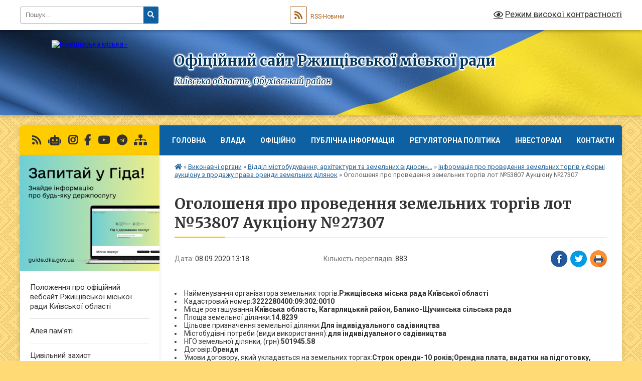

--- FILE ---
content_type: text/html; charset=UTF-8
request_url: https://rzhyshivska-gromada.gov.ua/news/1599560552/
body_size: 18190
content:
<!DOCTYPE html>
<html lang="uk">
<head>
	<!--[if IE]><meta http-equiv="X-UA-Compatible" content="IE=edge"><![endif]-->
	<meta charset="utf-8">
	<meta name="viewport" content="width=device-width, initial-scale=1">
	<!--[if IE]><script>
		document.createElement('header');
		document.createElement('nav');
		document.createElement('main');
		document.createElement('section');
		document.createElement('article');
		document.createElement('aside');
		document.createElement('footer');
		document.createElement('figure');
		document.createElement('figcaption');
	</script><![endif]-->
	<title>Оголошеня про проведення земельних торгів лот №53807 Аукціону №27307 | Офіційний сайт Ржищівської міської ради</title>
	<meta name="description" content="Найменування організатора земельних торгів:Ржищівська міська рада Київської області. 	Кадастровий номер:3222280400:09:302:0010. 	Місце розташування:Київська область, Кагарлицький район, Балико-Щучинська сільська рада. 	Площа земельної ділян">
	<meta name="keywords" content="Оголошеня, про, проведення, земельних, торгів, лот, №53807, Аукціону, №27307, |, Офіційний, сайт, Ржищівської, міської, ради">

	
		<meta property="og:image" content="https://rada.info/upload/users_files/04358218/0c9474b7de75b8625e0680ea97083fdb.png">
	<meta property="og:image:width" content="1843">
	<meta property="og:image:height" content="839">
			<meta property="og:title" content="Оголошеня про проведення земельних торгів лот №53807 Аукціону №27307">
			<meta property="og:description" content="Найменування організатора земельних торгів:Ржищівська міська рада Київської області
	Кадастровий номер:3222280400:09:302:0010
	Місце розташування:Київська область, Кагарлицький район, Балико-Щучинська сільська рада
	Площа земельної ділянки:14.8239



	Цільове призначення земельної ділянки:Для індивідуального садівництва
	Містобудівні потреби (види використання):для індивідуального садівництва
	НГО земельної ділянки, (грн):501945.58
	Договір:Оренди
	Умови договору, який укладається на земельних торгах:Строк оренди-10 років;Орендна плата, видатки на підготовку, організацію, проведення торгів сплачуються переможцем не пізніше трьох банківських днів з дня укладення договору оренди.Переможець лоту відшкодовує 12500 грн. та винагороду(ст.135 ЗКУ)
	Стартовий розмір річної плати за користування земельною ділянкою (грн):50194.56
	Містобудівні умови земельної ділянки:згідно проекту землеустрою
	Час проведення земельних торгів:09.09.2020 12:00
	Місце проведення земельних торгів:Київська область, Кагарлицький район, ;
	09230,Київська область, м. Ржищів, вул. Соборна, 22 (зал засідань міської ради)
	Обмеження забудови земельної ділянки:згідно проекту землеустрою
	Розмір реєстраційного внеску:1050.00
	Розмір гарантійного внеску:15058.37
	Порядок сплати внесків:одноразовий платіж


Подробиці за посиланням:&amp;nbsp;http://torgy.land.gov.ua/auction/lot-card/53807">
			<meta property="og:type" content="article">
	<meta property="og:url" content="https://rzhyshivska-gromada.gov.ua/news/1599560552/">
		
		<link rel="apple-touch-icon" sizes="57x57" href="https://gromada.org.ua/apple-icon-57x57.png">
	<link rel="apple-touch-icon" sizes="60x60" href="https://gromada.org.ua/apple-icon-60x60.png">
	<link rel="apple-touch-icon" sizes="72x72" href="https://gromada.org.ua/apple-icon-72x72.png">
	<link rel="apple-touch-icon" sizes="76x76" href="https://gromada.org.ua/apple-icon-76x76.png">
	<link rel="apple-touch-icon" sizes="114x114" href="https://gromada.org.ua/apple-icon-114x114.png">
	<link rel="apple-touch-icon" sizes="120x120" href="https://gromada.org.ua/apple-icon-120x120.png">
	<link rel="apple-touch-icon" sizes="144x144" href="https://gromada.org.ua/apple-icon-144x144.png">
	<link rel="apple-touch-icon" sizes="152x152" href="https://gromada.org.ua/apple-icon-152x152.png">
	<link rel="apple-touch-icon" sizes="180x180" href="https://gromada.org.ua/apple-icon-180x180.png">
	<link rel="icon" type="image/png" sizes="192x192"  href="https://gromada.org.ua/android-icon-192x192.png">
	<link rel="icon" type="image/png" sizes="32x32" href="https://gromada.org.ua/favicon-32x32.png">
	<link rel="icon" type="image/png" sizes="96x96" href="https://gromada.org.ua/favicon-96x96.png">
	<link rel="icon" type="image/png" sizes="16x16" href="https://gromada.org.ua/favicon-16x16.png">
	<link rel="manifest" href="https://gromada.org.ua/manifest.json">
	<meta name="msapplication-TileColor" content="#ffffff">
	<meta name="msapplication-TileImage" content="https://gromada.org.ua/ms-icon-144x144.png">
	<meta name="theme-color" content="#ffffff">
	
	
		<meta name="robots" content="">
	
	<link rel="preconnect" href="https://fonts.googleapis.com">
	<link rel="preconnect" href="https://fonts.gstatic.com" crossorigin>
	<link href="https://fonts.googleapis.com/css?family=Merriweather:400i,700|Roboto:400,400i,700,700i&amp;subset=cyrillic-ext" rel="stylesheet">

    <link rel="preload" href="https://cdnjs.cloudflare.com/ajax/libs/font-awesome/5.9.0/css/all.min.css" as="style">
	<link rel="stylesheet" href="https://cdnjs.cloudflare.com/ajax/libs/font-awesome/5.9.0/css/all.min.css" integrity="sha512-q3eWabyZPc1XTCmF+8/LuE1ozpg5xxn7iO89yfSOd5/oKvyqLngoNGsx8jq92Y8eXJ/IRxQbEC+FGSYxtk2oiw==" crossorigin="anonymous" referrerpolicy="no-referrer" />
	
	
    <link rel="preload" href="//gromada.org.ua/themes/ukraine/css/styles_vip.css?v=3.37" as="style">
	<link rel="stylesheet" href="//gromada.org.ua/themes/ukraine/css/styles_vip.css?v=3.37">
	
	<link rel="stylesheet" href="//gromada.org.ua/themes/ukraine/css/61869/theme_vip.css?v=1765104464">
	
		<!--[if lt IE 9]>
	<script src="https://oss.maxcdn.com/html5shiv/3.7.2/html5shiv.min.js"></script>
	<script src="https://oss.maxcdn.com/respond/1.4.2/respond.min.js"></script>
	<![endif]-->
	<!--[if gte IE 9]>
	<style type="text/css">
		.gradient { filter: none; }
	</style>
	<![endif]-->

</head>
<body class="">

	<a href="#top_menu" class="skip-link link" aria-label="Перейти до головного меню (Alt+1)" accesskey="1">Перейти до головного меню (Alt+1)</a>
	<a href="#left_menu" class="skip-link link" aria-label="Перейти до бічного меню (Alt+2)" accesskey="2">Перейти до бічного меню (Alt+2)</a>
    <a href="#main_content" class="skip-link link" aria-label="Перейти до головного вмісту (Alt+3)" accesskey="3">Перейти до текстового вмісту (Alt+3)</a>

	

		<div id="all_screen">

						<section class="search_menu">
				<div class="wrap">
					<div class="row">
						<div class="grid-25 fl">
							<form action="https://rzhyshivska-gromada.gov.ua/search/" class="search">
								<input type="text" name="q" value="" placeholder="Пошук..." aria-label="Введіть пошукову фразу" required>
								<button type="submit" name="search" value="y" aria-label="Натисніть, щоб здійснити пошук"><i class="fa fa-search"></i></button>
							</form>
							<a id="alt_version_eye" href="#" title="Режим високої контрастності" onclick="return set_special('7b51c8a5fba4b9c1913fa9c2dda09d9b201cbd36');"><i class="far fa-eye"></i></a>
						</div>
						<div class="grid-75">
							<div class="row">
								<div class="grid-25" style="padding-top: 13px;">
									<div id="google_translate_element"></div>
								</div>
								<div class="grid-25" style="padding-top: 13px;">
									<a href="https://gromada.org.ua/rss/61869/" class="rss" title="RSS-стрічка"><span><i class="fa fa-rss"></i></span> RSS-Новини</a>
								</div>
								<div class="grid-50 alt_version_block">

									<div class="alt_version">
										<a href="#" class="set_special_version" onclick="return set_special('7b51c8a5fba4b9c1913fa9c2dda09d9b201cbd36');"><i class="far fa-eye"></i> Режим високої контрастності</a>
									</div>

								</div>
								<div class="clearfix"></div>
							</div>
						</div>
						<div class="clearfix"></div>
					</div>
				</div>
			</section>
			
			<header>
				<div class="wrap">
					<div class="row">

						<div class="grid-25 logo fl">
							<a href="https://rzhyshivska-gromada.gov.ua/" id="logo">
								<img src="https://rada.info/upload/users_files/04358218/gerb/rzhyshchiv140-140_1.png" alt="Ржищівська міська - ">
							</a>
						</div>
						<div class="grid-75 title fr">
							<div class="slogan_1">Офіційний сайт Ржищівської міської ради</div>
							<div class="slogan_2">Київська область, Обухівський район</div>
						</div>
						<div class="clearfix"></div>

					</div>
					
										
				</div>
			</header>

			<div class="wrap">
				<section class="middle_block">

					<div class="row">
						<div class="grid-75 fr">
							<nav class="main_menu" id="top_menu">
								<ul>
																		<li class="">
										<a href="https://rzhyshivska-gromada.gov.ua/main/">Головна</a>
																													</li>
																		<li class=" has-sub">
										<a href="javascript:;">Влада</a>
																				<button onclick="return show_next_level(this);" aria-label="Показати підменю"></button>
																														<ul>
																						<li>
												<a href="https://rzhyshivska-gromada.gov.ua/structure/">Картка громади</a>
																																			</li>
																						<li class="has-sub">
												<a href="https://rzhyshivska-gromada.gov.ua/miskij-golova-11-06-21-30-09-2019/">Міський голова...</a>
																								<button onclick="return show_next_level(this);" aria-label="Показати підменю"></button>
																																				<ul>
																										<li>
														<a href="https://rzhyshivska-gromada.gov.ua/rozporyadzhennya-miskogo-golovi-14-46-38-24-05-2021/">Розпорядження міського голови</a>
													</li>
																										<li>
														<a href="https://rzhyshivska-gromada.gov.ua/zviti-miskogo-golovi-14-18-34-31-08-2022/">Звіти міського голови</a>
													</li>
																																						</ul>
																							</li>
																						<li class="has-sub">
												<a href="https://rzhyshivska-gromada.gov.ua/deputatskij-korpus-11-52-39-05-06-2019/">Депутатський корпус VIIІ скликання...</a>
																								<button onclick="return show_next_level(this);" aria-label="Показати підменю"></button>
																																				<ul>
																										<li>
														<a href="https://rzhyshivska-gromada.gov.ua/viborchi-okrugi-13-17-55-05-06-2019/">Виборчі округи</a>
													</li>
																										<li>
														<a href="https://rzhyshivska-gromada.gov.ua/reglament-rzhischivskoi-miskoi-radi-13-22-59-05-06-2019/">Регламент Ржищівської міської ради</a>
													</li>
																										<li>
														<a href="https://rzhyshivska-gromada.gov.ua/postijni-komisii-13-28-56-05-06-2019/">Постійні комісії</a>
													</li>
																										<li>
														<a href="https://rzhyshivska-gromada.gov.ua/grafik-provedennya-sesij-14-58-30-05-06-2019/">Графік проведення сесій</a>
													</li>
																										<li>
														<a href="https://rzhyshivska-gromada.gov.ua/zviti-deputativ-10-26-46-01-02-2022/">Звіти депутатів</a>
													</li>
																																						</ul>
																							</li>
																						<li class="has-sub">
												<a href="https://rzhyshivska-gromada.gov.ua/vikonavchij-komitet-13-48-43-05-06-2019/">Виконавчий комітет ...</a>
																								<button onclick="return show_next_level(this);" aria-label="Показати підменю"></button>
																																				<ul>
																										<li>
														<a href="https://rzhyshivska-gromada.gov.ua/grafik-provedennya-chergovih-zasidan-14-53-34-05-06-2019/">Графік проведення чергових засідань</a>
													</li>
																										<li>
														<a href="https://rzhyshivska-gromada.gov.ua/plan-roboti-vikonavchogo-komitetu-14-31-09-02-02-2021/">План роботи виконавчого комітету</a>
													</li>
																										<li>
														<a href="https://rzhyshivska-gromada.gov.ua/reglament-roboti-vikonavchogo-komitetu-ta-vikonavchih-organiv-rzhischivskoi-miskoi-radi-kiivskoi-oblasti-19-18-26-24-12-2020/">Регламент роботи виконавчого комітету та виконавчих органів Ржищівської міської ради Київської області</a>
													</li>
																										<li>
														<a href="https://rzhyshivska-gromada.gov.ua/zasidannya-vikonavchogo-komitetu-2025-rik-09-43-18-14-01-2025/">Засідання виконавчого комітету 2025 рік</a>
													</li>
																										<li>
														<a href="https://rzhyshivska-gromada.gov.ua/zasidannya-vikonavchogo-komitetu-2024-rik-15-32-34-16-01-2024/">Засідання виконавчого комітету 2024 рік</a>
													</li>
																										<li>
														<a href="https://rzhyshivska-gromada.gov.ua/zasidannya-vikonavchogo-komitetu-2023-rik-15-09-11-04-01-2023/">Засідання виконавчого комітету 2023 рік</a>
													</li>
																										<li>
														<a href="https://rzhyshivska-gromada.gov.ua/zasidannya-vikonavchogo-komitetu-2022-rik-11-55-56-06-01-2022/">Засідання виконавчого комітету 2022 рік</a>
													</li>
																										<li>
														<a href="https://rzhyshivska-gromada.gov.ua/zasidannya-vikonavchogo-komitetu-09-59-45-07-05-2021/">Засідання виконавчого комітету 2021 рік</a>
													</li>
																																						</ul>
																							</li>
																																</ul>
																			</li>
																		<li class=" has-sub">
										<a href="javascript:;">Офіційно</a>
																				<button onclick="return show_next_level(this);" aria-label="Показати підменю"></button>
																														<ul>
																						<li>
												<a href="https://rzhyshivska-gromada.gov.ua/sesii-rzhischivskoi-miskoi-radi-17-56-10-18-10-2019/">Сесії</a>
																																			</li>
																																</ul>
																			</li>
																		<li class=" has-sub">
										<a href="javascript:;">Публічна інформація</a>
																				<button onclick="return show_next_level(this);" aria-label="Показати підменю"></button>
																														<ul>
																						<li class="has-sub">
												<a href="https://rzhyshivska-gromada.gov.ua/perelik-informacii-yaka-pidlyagae-obovyazkovomu-opriljudnennju-11-36-02-30-09-2019/">Перелік інформації, яка підлягає обов'язковому оприлюдненню...</a>
																								<button onclick="return show_next_level(this);" aria-label="Показати підменю"></button>
																																				<ul>
																										<li>
														<a href="https://rzhyshivska-gromada.gov.ua/pasporti-bjudzhetnih-program-14-39-51-28-11-2019/">Паспорти бюджетних програм</a>
													</li>
																										<li>
														<a href="https://rzhyshivska-gromada.gov.ua/bjudzhetni-zapiti-08-50-55-11-01-2022/">Бюджетні запити</a>
													</li>
																										<li>
														<a href="https://rzhyshivska-gromada.gov.ua/zvitnist-11-52-52-05-02-2025/">Звітність</a>
													</li>
																										<li>
														<a href="https://rzhyshivska-gromada.gov.ua/insha-informaciya-11-54-05-05-02-2025/">Інша інформація</a>
													</li>
																										<li>
														<a href="https://rzhyshivska-gromada.gov.ua/obekti-komunalnoi-vlasnosti-10-43-47-27-02-2025/">Об'єкти комунальної власності</a>
													</li>
																																						</ul>
																							</li>
																						<li>
												<a href="https://rzhyshivska-gromada.gov.ua/normativnopravovi-akti-11-36-23-30-09-2019/">Нормативно-правові акти</a>
																																			</li>
																						<li>
												<a href="https://rzhyshivska-gromada.gov.ua/statut-rzhischivskoi-miskoi-ob’ednanoi-teritorialnoi-gromadi-15-43-12-01-07-2020/">Статут Ржищівської міської об’єднаної територіальної громади</a>
																																			</li>
																																</ul>
																			</li>
																		<li class=" has-sub">
										<a href="javascript:;">Регуляторна політика</a>
																				<button onclick="return show_next_level(this);" aria-label="Показати підменю"></button>
																														<ul>
																						<li>
												<a href="https://rzhyshivska-gromada.gov.ua/plani-regulyatornih-aktiv-11-31-31-22-10-2019/">Плани регуляторних актів</a>
																																			</li>
																						<li>
												<a href="https://rzhyshivska-gromada.gov.ua/proekti-regulyatornih-aktiv-11-31-48-22-10-2019/">Проекти регуляторних актів</a>
																																			</li>
																						<li>
												<a href="https://rzhyshivska-gromada.gov.ua/vidstezhennya-rezultativnosti-regulyatornih-aktiv-11-32-33-22-10-2019/">Відстеження результативності регуляторних актів</a>
																																			</li>
																						<li class="has-sub">
												<a href="javascript:;">Відомості та інформація про здійснення регуляторної діяльності...</a>
																								<button onclick="return show_next_level(this);" aria-label="Показати підменю"></button>
																																				<ul>
																										<li>
														<a href="https://rzhyshivska-gromada.gov.ua/normativnopravova-baza-09-04-05-07-11-2019/">Нормативно-правова база...</a>
													</li>
																																						</ul>
																							</li>
																						<li>
												<a href="https://rzhyshivska-gromada.gov.ua/dijuchi-regulyatorni-akti-09-53-49-11-11-2021/">Діючі регуляторні акти</a>
																																			</li>
																																</ul>
																			</li>
																		<li class=" has-sub">
										<a href="https://rzhyshivska-gromada.gov.ua/investoram-16-04-29-09-01-2020/">Інвесторам</a>
																				<button onclick="return show_next_level(this);" aria-label="Показати підменю"></button>
																														<ul>
																						<li>
												<a href="https://rzhyshivska-gromada.gov.ua/prostorovij-analiz-rzhischivskoi-miskoi-ob’ednanoi-teritorialnoi-gromadi-20-17-16-10-11-2020/">Просторовий аналіз Ржищівської міської об'єднаної територіальної громади</a>
																																			</li>
																						<li>
												<a href="https://rzhyshivska-gromada.gov.ua/v-14-47-02-21-06-2022/">Стратегія розвитку Ржищівської об’єднаної територіальної громади до 2030 року</a>
																																			</li>
																																</ul>
																			</li>
																		<li class=" has-sub">
										<a href="https://rzhyshivska-gromada.gov.ua/feedback/">Контакти</a>
																				<button onclick="return show_next_level(this);" aria-label="Показати підменю"></button>
																														<ul>
																						<li class="has-sub">
												<a href="https://rzhyshivska-gromada.gov.ua/telefonnij-dovidnik-mista-11-37-50-30-09-2019/">Довідники...</a>
																								<button onclick="return show_next_level(this);" aria-label="Показати підменю"></button>
																																				<ul>
																										<li>
														<a href="https://rzhyshivska-gromada.gov.ua/komunalni-pidpriemstva-15-08-03-28-11-2019/">Комунальні підприємства</a>
													</li>
																																						</ul>
																							</li>
																																</ul>
																			</li>
																										</ul>

								<button class="menu-button" id="open-button"><i class="fas fa-bars"></i> Меню сайту</button>

							</nav>
							
							<div class="clearfix"></div>

														<section class="bread_crumbs">
								<div xmlns:v="http://rdf.data-vocabulary.org/#"><a href="https://rzhyshivska-gromada.gov.ua/" title="Головна сторінка"><i class="fas fa-home"></i></a> &raquo; <a href="https://rzhyshivska-gromada.gov.ua/struktura-vikonavchih-organiv-11-07-23-30-09-2019/">Виконавчі органи</a> &raquo; <a href="https://rzhyshivska-gromada.gov.ua/viddil-mistobuduvannya-arhitekturi-ta-zemelnih-vidnosin-14-46-55-15-10-2019/">Відділ містобудування, архітектури та земельних відносин...</a> &raquo; <a href="https://rzhyshivska-gromada.gov.ua/informaciya-pro-provedennya-zemelnih-torgiv-u-formi-aukcionu-z-prodazhu-prava-orendi-zemelnih-dilyanok-16-14-15-03-06-2020/" aria-current="page">Інформація про проведення земельних торгів у формі аукціону  з продажу права оренди земельних ділянок</a>  &raquo; <span>Оголошеня про проведення земельних торгів лот №53807 Аукціону №27307</span></div>
							</section>
							
							<main id="main_content">

																											<h1>Оголошеня про проведення земельних торгів лот №53807 Аукціону №27307</h1>


<div class="row">
	<div class="grid-30 one_news_date">
		Дата: <span>08.09.2020 13:18</span>
	</div>
	<div class="grid-30 one_news_count">
		Кількість переглядів: <span>883</span>
	</div>
		<div class="grid-30 one_news_socials">
		<button class="social_share" data-type="fb" aria-label="Поширити у Фейсбук"><img src="//gromada.org.ua/themes/ukraine/img/share/fb.png" alt="Іконка Facebook"></button>
		<button class="social_share" data-type="tw" aria-label="Поширити в Tweitter"><img src="//gromada.org.ua/themes/ukraine/img/share/tw.png" alt="Іконка Twitter"></button>
		<button class="print_btn" onclick="window.print();" aria-label="Надрукувати статтю"><img src="//gromada.org.ua/themes/ukraine/img/share/print.png" alt="Значок принтера"></button>
	</div>
		<div class="clearfix"></div>
</div>

<hr>

<li><label>Найменування організатора земельних торгів:</label><strong>Ржищівська міська рада Київської області</strong></li>
	<li><label>Кадастровий номер:</label><strong>3222280400:09:302:0010</strong></li>
	<li><label>Місце розташування:</label><strong>Київська область, Кагарлицький район, Балико-Щучинська сільська рада</strong></li>
	<li><label>Площа земельної ділянки:</label><strong>14.8239</strong></li>



	<li><label>Цільове призначення земельної ділянки:</label><strong>Для індивідуального садівництва</strong></li>
	<li><label>Містобудівні потреби (види використання):</label><strong>для індивідуального садівництва</strong></li>
	<li><label>НГО земельної ділянки, (грн):</label><strong>501945.58</strong></li>
	<li><label>Договір:</label><strong>Оренди</strong></li>
	<li><label>Умови договору, який укладається на земельних торгах:</label><strong>Строк оренди-10 років;Орендна плата, видатки на підготовку, організацію, проведення торгів сплачуються переможцем не пізніше трьох банківських днів з дня укладення договору оренди.Переможець лоту відшкодовує 12500 грн. та винагороду(ст.135 ЗКУ</strong>)</li>
	<li><label>Стартовий розмір річної плати за користування земельною ділянкою (грн):</label><strong>50194.56</strong></li>
	<li><label>Містобудівні умови земельної ділянки:</label><strong>згідно проекту землеустрою</strong></li>
	<li><label>Час проведення земельних торгів:</label><strong>09.09.2020 12:00</strong></li>
	<li><label>Місце проведення земельних торгів:</label><strong>Київська область, Кагарлицький район, ;<br />
	09230,Київська область, м. Ржищів, вул. Соборна, 22 (зал засідань міської ради)</strong></li>
	<li><label>Обмеження забудови земельної ділянки:</label><strong>згідно проекту землеустрою</strong></li>
	<li><label>Розмір реєстраційного внеску:</label><strong>1050.00</strong></li>
	<li><label>Розмір гарантійного внеску:</label><strong>15058.37</strong></li>
	<li><label>Порядок сплати внесків:</label><strong>одноразовий платіж</strong></li>


<p>Подробиці за посиланням:&nbsp;<a data-saferedirecturl="https://www.google.com/url?q=http://torgy.land.gov.ua/auction/lot-card/53807&amp;source=gmail&amp;ust=1599642356428000&amp;usg=AFQjCNERKiCrrzE29H6mlXIILEIR1QcChQ" href="http://torgy.land.gov.ua/auction/lot-card/53807" target="_blank">http://torgy.land.gov.ua/<wbr />auction/lot-card/53807</a></p>

<p><a href="http://torgy.land.gov.ua/auction/lot-card/53807"><img alt="Фото без опису"  alt="" src="https://rada.info/upload/users_files/04358218/0c9474b7de75b8625e0680ea97083fdb.png" style="width: 800px; height: 364px;" /></a></p>
<div class="clearfix"></div>

<hr>



<p><a href="https://rzhyshivska-gromada.gov.ua/informaciya-pro-provedennya-zemelnih-torgiv-u-formi-aukcionu-z-prodazhu-prava-orendi-zemelnih-dilyanok-16-14-15-03-06-2020/" class="btn btn-grey">&laquo; повернутися</a></p>																	
							</main>
						</div>
						<div class="grid-25 fl">

							<div class="project_name">
								<a href="https://gromada.org.ua/rss/61869/" rel="nofollow" target="_blank" title="RSS-стрічка новин сайту"><i class="fas fa-rss"></i></a>
																<a href="https://rzhyshivska-gromada.gov.ua/feedback/#chat_bot" title="Наша громада в смартфоні"><i class="fas fa-robot"></i></a>
																								<a href="https://www.instagram.com/rzhyschiv_podiyi_anonsy" rel="nofollow" target="_blank" title="Ми в Instagram"><i class="fab fa-instagram"></i></a>								<a href="https://www.facebook.com/%D0%A0%D0%B6%D0%B8%D1%89%D1%96%D0%B2%D1%81%D1%8C%D0%BA%D0%B8%D0%B9-%D0%BC%D1%96%D1%81%D1%8C%D0%BA%D0%B2%D0%B8%D0%BA%D0%BE%D0%BD%D0%BA%D0%BE%D0%BC-904324303036308/" rel="nofollow" target="_blank" title="Приєднуйтесь до нас у Facebook"><i class="fab fa-facebook-f"></i></a>								<a href="https://www.youtube.com/channel/UCsO8irpyrG302Dn7MRRDRDQ" rel="nofollow" target="_blank" title="Наш Youtube-канал"><i class="fab fa-youtube"></i></a>								<a href="https://t.me/kristina_chornenkaya" rel="nofollow" target="_blank"><i class="fab fa-telegram"></i></a>								<a href="https://rzhyshivska-gromada.gov.ua/sitemap/" title="Мапа сайту"><i class="fas fa-sitemap"></i></a>
							</div>
														<aside class="left_sidebar">
							
																<div class="diia_guide">
									<a href="https://guide.diia.gov.ua/" rel="nofollow" target="_blank" title="Посилання на Гіда з державних послуг"><img src="https://gromada.org.ua/upload/diia_guide.jpg" alt="Гід державних послуг"></a>
								</div>
								
																<nav class="sidebar_menu" id="left_menu">
									<ul>
																				<li class="">
											<a href="https://rzhyshivska-gromada.gov.ua/polozhennya-pro-oficijnij-vebsajt-rzhischivskoi-miskoi-radi-kiivskoi-oblasti-13-26-21-07-07-2025/">Положення про офіційний вебсайт Ржищівської міської ради Київської області</a>
																																</li>
																				<li class="">
											<a href="https://rzhyshivska-gromada.gov.ua/aleya-pamyati-18-33-38-23-04-2024/">Алея пам'яті</a>
																																</li>
																				<li class="">
											<a href="https://rzhyshivska-gromada.gov.ua/civilnij-zahist-14-15-08-30-11-2022/">Цивільний захист</a>
																																</li>
																				<li class="">
											<a href="https://rzhyshivska-gromada.gov.ua/telefoni-ekstrenih-sluzhb-dlya-zhiteliv-rzhischivskoi-mtg-14-41-34-26-11-2021/">Телефони екстрених служб для жителів Ржищівської МТГ</a>
																																</li>
																				<li class="">
											<a href="https://rzhyshivska-gromada.gov.ua/informaciya-pro-miscya-dlya-ukrittya-naselennya-rzhischivskoi-gromadi-vid-nadzvichajnih-situacij-tehnogennogo-prirodnogo-ta-voenogo-harakter-14-59-57-08-06-2023/">Інформація про місця для укриття населення Ржищівської МТГ від надзвичайних ситуацій техногенного, природного та воєнного характеру</a>
																																</li>
																				<li class=" has-sub">
											<a href="https://rzhyshivska-gromada.gov.ua/antikorupcijna-politika-09-44-39-21-02-2025/">Антикорупційна політика</a>
																						<button onclick="return show_next_level(this);" aria-label="Показати підменю"></button>
																																	<i class="fa fa-chevron-right"></i>
											<ul>
																								<li class="">
													<a href="https://rzhyshivska-gromada.gov.ua/konflikt-interesiv-09-49-12-21-02-2025/">Конфлікт інтересів</a>
																																						</li>
																								<li class="">
													<a href="https://rzhyshivska-gromada.gov.ua/povidomiti-pro-korupciju-09-56-06-21-02-2025/">Повідомити про корупцію</a>
																																						</li>
																								<li class="">
													<a href="https://rzhyshivska-gromada.gov.ua/deklaruvannya-09-57-12-21-02-2025/">Декларування</a>
																																						</li>
																								<li class=" has-sub">
													<a href="https://rzhyshivska-gromada.gov.ua/zapobigannya-i-protidiya-korupcii-10-00-34-21-02-2025/">Запобігання і протидія корупції</a>
																										<button onclick="return show_next_level(this);" aria-label="Показати підменю"></button>
																																							<i class="fa fa-chevron-right"></i>
													<ul>
																												<li><a href="https://rzhyshivska-gromada.gov.ua/plan-zahodiv-schodo-zapobigannya-ta-viyavlennya-korupcii-10-12-08-21-02-2025/">План заходів щодо запобігання та виявлення корупції</a></li>
																																									</ul>
																									</li>
																								<li class="">
													<a href="https://rzhyshivska-gromada.gov.ua/aktualna-informaciya-14-53-22-25-02-2025/">Актуальна інформація</a>
																																						</li>
																																			</ul>
																					</li>
																				<li class=" has-sub">
											<a href="https://rzhyshivska-gromada.gov.ua/bezbarernist-14-42-38-21-02-2025/">Безбар'єрність</a>
																						<button onclick="return show_next_level(this);" aria-label="Показати підменю"></button>
																																	<i class="fa fa-chevron-right"></i>
											<ul>
																								<li class="">
													<a href="https://rzhyshivska-gromada.gov.ua/protokoli-zasidannya-radi-bezbarernosti-pri-vikonavchomu-komiteti-rzhischivskoi-miskoi-radi-08-57-22-22-07-2025/">Протоколи засідання Ради безбар'єрності при виконавчому комітеті Ржищівської міської ради</a>
																																						</li>
																																			</ul>
																					</li>
																				<li class="">
											<a href="https://rzhyshivska-gromada.gov.ua/news/">Новини</a>
																																</li>
																				<li class="">
											<a href="https://rzhyshivska-gromada.gov.ua/ogoloshennya-11-35-33-28-10-2019/">Оголошення</a>
																																</li>
																				<li class=" has-sub">
											<a href="https://rzhyshivska-gromada.gov.ua/dilovodstvo-11-15-07-28-02-2025/">Діловодство</a>
																						<button onclick="return show_next_level(this);" aria-label="Показати підменю"></button>
																																	<i class="fa fa-chevron-right"></i>
											<ul>
																								<li class="">
													<a href="https://rzhyshivska-gromada.gov.ua/aktualna-informaciya-16-18-59-04-03-2025/">Корисна інформація</a>
																																						</li>
																								<li class="">
													<a href="https://rzhyshivska-gromada.gov.ua/instrukciya-z-dilovodstva-11-16-14-28-02-2025/">Інструкція з діловодства</a>
																																						</li>
																								<li class="">
													<a href="https://rzhyshivska-gromada.gov.ua/zvedena-nomenklatura-11-16-35-28-02-2025/">Зведена номенклатура</a>
																																						</li>
																								<li class="">
													<a href="https://rzhyshivska-gromada.gov.ua/dstu-11-16-48-28-02-2025/">ДСТУ 4163:2020</a>
																																						</li>
																								<li class=" has-sub">
													<a href="javascript:;">Зразки документів</a>
																										<button onclick="return show_next_level(this);" aria-label="Показати підменю"></button>
																																							<i class="fa fa-chevron-right"></i>
													<ul>
																												<li><a href="https://rzhyshivska-gromada.gov.ua/listi-11-17-23-28-02-2025/">Листи</a></li>
																												<li><a href="https://rzhyshivska-gromada.gov.ua/rishennya-11-17-41-28-02-2025/">Рішення</a></li>
																												<li><a href="https://rzhyshivska-gromada.gov.ua/rozporyadzhennya-11-18-00-28-02-2025/">Розпорядження</a></li>
																												<li><a href="https://rzhyshivska-gromada.gov.ua/blanki-starost-11-18-19-28-02-2025/">Бланки старост</a></li>
																																									</ul>
																									</li>
																																			</ul>
																					</li>
																				<li class=" has-sub">
											<a href="https://rzhyshivska-gromada.gov.ua/centr-nadannya-administrativnih-poslug-12-09-51-30-09-2019/">Центр надання адміністративних послуг</a>
																						<button onclick="return show_next_level(this);" aria-label="Показати підменю"></button>
																																	<i class="fa fa-chevron-right"></i>
											<ul>
																								<li class="">
													<a href="https://rzhyshivska-gromada.gov.ua/polozhennya-16-44-06-16-03-2021/">Положення</a>
																																						</li>
																								<li class="">
													<a href="https://rzhyshivska-gromada.gov.ua/reglament-16-44-36-16-03-2021/">Регламент</a>
																																						</li>
																								<li class="">
													<a href="https://rzhyshivska-gromada.gov.ua/grafik-roboti-16-45-09-16-03-2021/">Графік роботи</a>
																																						</li>
																								<li class="">
													<a href="https://rzhyshivska-gromada.gov.ua/zakonodavcha-baza-16-45-23-16-03-2021/">Законодавча база</a>
																																						</li>
																								<li class="">
													<a href="https://rzhyshivska-gromada.gov.ua/novini-16-45-37-16-03-2021/">Новини</a>
																																						</li>
																								<li class="">
													<a href="https://rzhyshivska-gromada.gov.ua/fotogalereya-16-45-52-16-03-2021/">Фотогалерея</a>
																																						</li>
																								<li class=" has-sub">
													<a href="javascript:;">Перелік послуг</a>
																										<button onclick="return show_next_level(this);" aria-label="Показати підменю"></button>
																																							<i class="fa fa-chevron-right"></i>
													<ul>
																												<li><a href="https://rzhyshivska-gromada.gov.ua/01derzhavna-reestraciya-juridichnih-osib-fizichnih-osib-pidpriemciv-16-47-50-16-03-2021/">01-Державна реєстрація юридичних осіб, фізичних осіб - підприємців</a></li>
																												<li><a href="https://rzhyshivska-gromada.gov.ua/02-derzhavna-reestraciya-rechovih-prav-na-neruhome-majno-ta-ih-obtyazhen-16-48-14-16-03-2021/">02 - Державна реєстрація речових прав на нерухоме майно та їх обтяжень</a></li>
																												<li><a href="https://rzhyshivska-gromada.gov.ua/03-pasportni-poslugi-16-49-08-16-03-2021/">03 - Паспортні послуги</a></li>
																												<li><a href="https://rzhyshivska-gromada.gov.ua/04-reestraciya-miscya-prozhivannya-16-49-28-16-03-2021/">04 - Реєстрація місця проживання</a></li>
																												<li><a href="https://rzhyshivska-gromada.gov.ua/05-poslugi-derzhavnogo-zemelnogo-kadastru-16-49-50-16-03-2021/">05- Послуги Державного земельного кадастру</a></li>
																												<li><a href="https://rzhyshivska-gromada.gov.ua/06-poslugi-dozvilnogo-harakteru-16-50-17-16-03-2021/">06 - Послуги дозвільного характеру</a></li>
																												<li><a href="https://rzhyshivska-gromada.gov.ua/07-poslugi-mvs-16-50-56-16-03-2021/">07 - Послуги МВС</a></li>
																												<li><a href="https://rzhyshivska-gromada.gov.ua/08-poslugi-dracs-16-51-34-16-03-2021/">08 - Послуги ДРАЦС</a></li>
																												<li><a href="https://rzhyshivska-gromada.gov.ua/09-poslugi-socialnogo-napryamku-16-51-57-16-03-2021/">09 - Послуги соціального напрямку</a></li>
																												<li><a href="https://rzhyshivska-gromada.gov.ua/10-poslugi-pensijnogo-fondu-ukraini-16-52-20-16-03-2021/">10 - Послуги Пенсійного Фонду України</a></li>
																												<li><a href="https://rzhyshivska-gromada.gov.ua/11-poslugi-miscevogo-znachennya-16-52-50-16-03-2021/">11 - Послуги місцевого значення</a></li>
																																									</ul>
																									</li>
																								<li class=" has-sub">
													<a href="https://rzhyshivska-gromada.gov.ua/viddalene-roboche-misce-administratora-cnap-v-spii-16-53-22-16-03-2021/">Віддалене робоче місце адміністратора ЦНАП в с.Пії</a>
																										<button onclick="return show_next_level(this);" aria-label="Показати підменю"></button>
																																							<i class="fa fa-chevron-right"></i>
													<ul>
																												<li><a href="https://rzhyshivska-gromada.gov.ua/01-–-poslugi-dracs-16-54-39-16-03-2021/">01 – Послуги ДРАЦС</a></li>
																												<li><a href="https://rzhyshivska-gromada.gov.ua/02-–-reestraciya-miscya-prozhivannya-16-55-05-16-03-2021/">02 – Реєстрація місця проживання</a></li>
																												<li><a href="https://rzhyshivska-gromada.gov.ua/03-notarialni-poslugi-u-naselenih-punktah-de-nemae-notariusiv-16-55-21-16-03-2021/">03 - Нотаріальні послуги у населених пунктах, де немає нотаріусів</a></li>
																												<li><a href="https://rzhyshivska-gromada.gov.ua/04-pasportni-poslugi-16-58-22-16-03-2021/">04- Паспортні послуги</a></li>
																												<li><a href="https://rzhyshivska-gromada.gov.ua/05-–-poslugi-socialnogo-napryamku-16-58-39-16-03-2021/">05 – Послуги соціального напрямку</a></li>
																												<li><a href="https://rzhyshivska-gromada.gov.ua/06-–-pitannya-miscevogo-znachennya-16-58-57-16-03-2021/">06 – Питання місцевого значення</a></li>
																																									</ul>
																									</li>
																								<li class=" has-sub">
													<a href="https://rzhyshivska-gromada.gov.ua/rekviziti-dlya-oplati-16-46-43-16-03-2021/">Реквізити для оплати</a>
																										<button onclick="return show_next_level(this);" aria-label="Показати підменю"></button>
																																							<i class="fa fa-chevron-right"></i>
													<ul>
																												<li><a href="https://rzhyshivska-gromada.gov.ua/nadannya-vityagu-z-dzk-09-02-16-15-04-2021/">Надання витягу з ДЗК</a></li>
																												<li><a href="https://rzhyshivska-gromada.gov.ua/reestraciya-biznesu-09-04-44-15-04-2021/">Реєстрація бізнесу</a></li>
																												<li><a href="https://rzhyshivska-gromada.gov.ua/reestraciya-miscya-prozhivannya-09-06-18-15-04-2021/">Реєстрація місця проживання</a></li>
																												<li><a href="https://rzhyshivska-gromada.gov.ua/reestraciya-neruhomosti-09-09-05-15-04-2021/">Реєстрація нерухомості</a></li>
																																									</ul>
																									</li>
																								<li class="">
													<a href="https://rzhyshivska-gromada.gov.ua/publichni-reestri-ukraini-10-21-38-10-03-2020/">Публічні реєстри України</a>
																																						</li>
																								<li class="">
													<a href="https://rzhyshivska-gromada.gov.ua/informaciya-08-18-53-16-02-2023/">Інформація</a>
																																						</li>
																																			</ul>
																					</li>
																				<li class="active has-sub">
											<a href="javascript:;">Виконавчі органи</a>
																						<button onclick="return show_next_level(this);" aria-label="Показати підменю"></button>
																																	<i class="fa fa-chevron-right"></i>
											<ul>
																								<li class="">
													<a href="https://rzhyshivska-gromada.gov.ua/administraciya-13-41-54-15-10-2019/">Адміністрація</a>
																																						</li>
																								<li class="">
													<a href="https://rzhyshivska-gromada.gov.ua/viddil-organizacijnogo-ta-tehnichnogo-zabezpechennya-diyalnosti-miskoi-radi-08-26-00-28-02-2024/">Відділ організаційного та технічного забезпечення діяльності міської ради</a>
																																						</li>
																								<li class=" has-sub">
													<a href="https://rzhyshivska-gromada.gov.ua/zagalnij-viddil-organizacijnoi-ta-kadrovoi-roboti-11-34-33-15-10-2019/">Загальний відділ, організаційної та кадрової роботи...</a>
																										<button onclick="return show_next_level(this);" aria-label="Показати підменю"></button>
																																							<i class="fa fa-chevron-right"></i>
													<ul>
																												<li><a href="https://rzhyshivska-gromada.gov.ua/polozhennya-pro-zagalnij-viddil-organizacijnoi-ta-kadrovoi-roboti-aparatu-vikonavchogo-komitetu-rzhischivskoi-miskoi-radi-09-21-16-17-10-2019/">Положення про загальний відділ, організаційної та кадрової роботи апарату виконавчого комітету Ржищівської міської ради</a></li>
																																									</ul>
																									</li>
																								<li class=" has-sub">
													<a href="https://rzhyshivska-gromada.gov.ua/juridichnij-viddil-14-46-07-15-10-2019/">Юридичний відділ...</a>
																										<button onclick="return show_next_level(this);" aria-label="Показати підменю"></button>
																																							<i class="fa fa-chevron-right"></i>
													<ul>
																												<li><a href="https://rzhyshivska-gromada.gov.ua/polozhennya-juridichnogo-viddilu-aparatu-vikonavchogo-komitetu-rzhischivskoi-miskoi-radi-09-34-17-17-10-2019/">Положення юридичного відділу апарату виконавчого комітету Ржищівської міської ради</a></li>
																																									</ul>
																									</li>
																								<li class=" has-sub">
													<a href="https://rzhyshivska-gromada.gov.ua/finansovogospodarskij-viddil-14-46-35-15-10-2019/">Фінансово-господарський відділ...</a>
																										<button onclick="return show_next_level(this);" aria-label="Показати підменю"></button>
																																							<i class="fa fa-chevron-right"></i>
													<ul>
																												<li><a href="https://rzhyshivska-gromada.gov.ua/polozhennya-pro-finansovogospodarskij-viddil-vikonavchogo-komitetu-rzhischivskoi-miskoi-radi-11-49-37-17-10-2019/">Положення про фінансово-господарський відділ виконавчого комітету Ржищівської міської ради</a></li>
																																									</ul>
																									</li>
																								<li class="active has-sub">
													<a href="https://rzhyshivska-gromada.gov.ua/viddil-mistobuduvannya-arhitekturi-ta-zemelnih-vidnosin-14-46-55-15-10-2019/">Відділ містобудування, архітектури та земельних відносин...</a>
																										<button onclick="return show_next_level(this);" aria-label="Показати підменю"></button>
																																							<i class="fa fa-chevron-right"></i>
													<ul>
																												<li><a href="https://rzhyshivska-gromada.gov.ua/polozhennya-pro-viddil-mistobuduvannya-arhitekturi-ta-zemelnih-vidnosin-vikonavchogo-komitetu-rzhischivskoi-miskoi-radi-kiivskoi-oblasti-13-32-36-17-1/">Положення про відділ містобудування, архітектури та земельних відносин виконавчого комітету Ржищівської  міської ради Київської області</a></li>
																												<li><a href="https://rzhyshivska-gromada.gov.ua/povidomlennya-10-10-55-28-10-2019/">Повідомлення</a></li>
																												<li class="active"><a href="https://rzhyshivska-gromada.gov.ua/informaciya-pro-provedennya-zemelnih-torgiv-u-formi-aukcionu-z-prodazhu-prava-orendi-zemelnih-dilyanok-16-14-15-03-06-2020/">Інформація про проведення земельних торгів у формі аукціону  з продажу права оренди земельних ділянок</a></li>
																												<li><a href="https://rzhyshivska-gromada.gov.ua/grafik-prijomu-gromadyan-13-06-12-04-11-2025/">Графік прийому громадян</a></li>
																																									</ul>
																									</li>
																								<li class=" has-sub">
													<a href="https://rzhyshivska-gromada.gov.ua/viddil-zhitlovokomunalnogo-gospodarstva-ta-roboti-z-ob’ednannyami-spivvlasnikiv-bagatokvartirnih-budinkiv-osbb-14-47-18-15-10-2019/">Відділ житлово-комунального господарства та роботи з об’єднаннями співвласників багатоквартирних будинків (ОСББ)...</a>
																										<button onclick="return show_next_level(this);" aria-label="Показати підменю"></button>
																																							<i class="fa fa-chevron-right"></i>
													<ul>
																												<li><a href="https://rzhyshivska-gromada.gov.ua/polozhennya-pro-viddil-zhitlovokomunalnogo-gospodarstva-ta-roboti-z-ob’ednannyami-spivvlasnikiv-bagatokvartirnih-budinkiv-osbb-vikonavchogo-komitetu-r/">Положення про відділ житлово-комунального господарства та роботи з об’єднаннями співвласників багатоквартирних будинків ( ОСББ) виконавчого комітету Ржищівської міської ради Київської області</a></li>
																												<li><a href="https://rzhyshivska-gromada.gov.ua/povidomlennya-13-45-11-24-06-2020/">Повідомлення</a></li>
																																									</ul>
																									</li>
																								<li class=" has-sub">
													<a href="https://rzhyshivska-gromada.gov.ua/viddil-z-pitan-ekonomiki-promislovosti-transportu-zv’yazku-ta-komunalnoi-vlasnosti-14-47-59-15-10-2019/">Відділ економічного розвитку...</a>
																										<button onclick="return show_next_level(this);" aria-label="Показати підменю"></button>
																																							<i class="fa fa-chevron-right"></i>
													<ul>
																												<li><a href="https://rzhyshivska-gromada.gov.ua/polozhennya-pro-viddil-z-pitan-ekonomiki-promislovosti-transportu-zvyazku-ta-komunalnoi-vlasnosti-vikonavchogo-komitetu-rzhischivskoi-miskoi-radi-10-0/">Положення про відділ з питань економіки промисловості, транспорту, зв'язку та комунальної власності виконавчого комітету Ржищівської міської ради</a></li>
																																									</ul>
																									</li>
																								<li class=" has-sub">
													<a href="https://rzhyshivska-gromada.gov.ua/centr-nadannya-administrativnih-poslug-14-48-28-15-10-2019/">Центр надання адміністративних послуг...</a>
																										<button onclick="return show_next_level(this);" aria-label="Показати підменю"></button>
																																							<i class="fa fa-chevron-right"></i>
													<ul>
																												<li><a href="https://rzhyshivska-gromada.gov.ua/polozhennya-pro-centr-nadannya-administrativnih-poslug-rzhischivskoi-miskoi-obednanoi-teritorialnoi-gromadi-09-59-41-17-10-2019/">Положення про центр надання адміністративних послуг Ржищівської міської об'єднаної територіальної громади</a></li>
																																									</ul>
																									</li>
																								<li class="">
													<a href="https://rzhyshivska-gromada.gov.ua/viddil-derzhavnoi-reestracii-14-48-45-15-10-2019/">Відділ державної реєстрації</a>
																																						</li>
																								<li class=" has-sub">
													<a href="https://rzhyshivska-gromada.gov.ua/viddil-vedennya-derzhavnogo-reestru-viborciv-14-49-05-15-10-2019/">Відділ ведення Державного реєстру виборців</a>
																										<button onclick="return show_next_level(this);" aria-label="Показати підменю"></button>
																																							<i class="fa fa-chevron-right"></i>
													<ul>
																												<li><a href="https://rzhyshivska-gromada.gov.ua/polozhennya-pro-viddil-vedennya-derzhavnogo-reestru-viborciv-vikonkomu-rzhischivskoi-miskoi-radi-08-33-24-03-12-2019/">Положення про відділ ведення Державного реєстру виборців виконкому  Ржищівської міської ради</a></li>
																																									</ul>
																									</li>
																								<li class="">
													<a href="https://rzhyshivska-gromada.gov.ua/viddil-z-pitan-diyalnosti-pravoohoronnih-organiv-oboronnoi-ta-mobilizacijnoi-roboti-nadzvichajnih-situacij-ta-civilnogo-zahistu-naselennya-14-49-25-15/">Відділ з  питань діяльності  правоохоронних органів, оборонної та мобілізаційної роботи,  надзвичайних ситуацій та цивільного захисту населення</a>
																																						</li>
																								<li class=" has-sub">
													<a href="https://rzhyshivska-gromada.gov.ua/viddil-osviti-14-50-09-15-10-2019/">Відділ освіти</a>
																										<button onclick="return show_next_level(this);" aria-label="Показати підменю"></button>
																																							<i class="fa fa-chevron-right"></i>
													<ul>
																												<li><a href="https://rzhyshivska-gromada.gov.ua/polozhennya-pro-viddil-osviti-vikonavchogo-komitetu-rzhischivskoi-miskoi-radi-kiivskoi-oblasti-14-13-17-10-12-2019/">Положення про відділ освіти виконавчого комітету Ржищівської міської ради Київської області</a></li>
																																									</ul>
																									</li>
																								<li class=" has-sub">
													<a href="https://rzhyshivska-gromada.gov.ua/viddil-kulturi--i-turizmu-14-50-48-15-10-2019/">Відділ культури і туризму</a>
																										<button onclick="return show_next_level(this);" aria-label="Показати підменю"></button>
																																							<i class="fa fa-chevron-right"></i>
													<ul>
																												<li><a href="https://rzhyshivska-gromada.gov.ua/polozhennya-pro-viddil-kulturi-i-turizmu-vikonavchogo-komitetu-rzhischivskoi-miskoi-radi-kiivskoi-oblasti-19-08-16-18-10-2019/">Положення про відділ культури і туризму виконавчого комітету Ржищівської міської ради Київської області</a></li>
																																									</ul>
																									</li>
																								<li class=" has-sub">
													<a href="https://rzhyshivska-gromada.gov.ua/viddil-molodi-ta-sportu-14-52-03-15-10-2019/">Відділ молоді  та спорту</a>
																										<button onclick="return show_next_level(this);" aria-label="Показати підменю"></button>
																																							<i class="fa fa-chevron-right"></i>
													<ul>
																												<li><a href="https://rzhyshivska-gromada.gov.ua/polozhennya-pro-viddil-molodi-ta-sportu-vikonavchogo-komitetu-rzhischivskoi-miskoi-radi-10-51-36-25-10-2019/">Положення про відділ молоді та спорту виконавчого комітету Ржищівської міської ради</a></li>
																																									</ul>
																									</li>
																								<li class=" has-sub">
													<a href="https://rzhyshivska-gromada.gov.ua/sluzhba-u-spravah-ditej-ta-simi-14-52-21-15-10-2019/">Служба у справах дітей та сім`ї</a>
																										<button onclick="return show_next_level(this);" aria-label="Показати підменю"></button>
																																							<i class="fa fa-chevron-right"></i>
													<ul>
																												<li><a href="https://rzhyshivska-gromada.gov.ua/polozhennya-pro-sluzhbu-u-spravah-ditej-ta-simi-vikonavchogo-komitetu-rzhischivskoi-miskoi-radi-kiiskoi-oblasti-13-34-54-21-10-2019/">Положення  про службу у справах дітей та сім'ї виконавчого комітету  Ржищівської міської ради Киїської області</a></li>
																												<li><a href="https://rzhyshivska-gromada.gov.ua/informaciya-08-37-05-22-04-2021/">Інформація</a></li>
																																									</ul>
																									</li>
																								<li class=" has-sub">
													<a href="https://rzhyshivska-gromada.gov.ua/arhivnij-viddil-14-52-42-15-10-2019/">Архівний відділ</a>
																										<button onclick="return show_next_level(this);" aria-label="Показати підменю"></button>
																																							<i class="fa fa-chevron-right"></i>
													<ul>
																												<li><a href="https://rzhyshivska-gromada.gov.ua/polozhennya-pro-arhivnij-viddil-vikonavchogo-komitetu-rzhischivskoi-miskoi-radi-kiivskoi-oblasti-17-57-42-01-12-2019/">Положення про архівний відділ виконавчого комітету  Ржищівської міської ради Київської області</a></li>
																																									</ul>
																									</li>
																								<li class="">
													<a href="https://rzhyshivska-gromada.gov.ua/gospodarskij-sektor-14-53-08-15-10-2019/">Господарський сектор</a>
																																						</li>
																																			</ul>
																					</li>
																				<li class=" has-sub">
											<a href="https://rzhyshivska-gromada.gov.ua/programa-evidnovlennya-13-52-32-19-08-2025/">Програма «єВідновлення»</a>
																						<button onclick="return show_next_level(this);" aria-label="Показати підменю"></button>
																																	<i class="fa fa-chevron-right"></i>
											<ul>
																								<li class="">
													<a href="https://rzhyshivska-gromada.gov.ua/proces-otrimannya-dopomogi-za-programoju-evidnovlennya-13-55-36-19-08-2025/">Процес отримання допомоги за програмою «єВідновлення»</a>
																																						</li>
																								<li class="">
													<a href="https://rzhyshivska-gromada.gov.ua/yak-mozhna-podati-zayavu-13-56-59-19-08-2025/">Як можна подати заяву</a>
																																						</li>
																								<li class="">
													<a href="https://rzhyshivska-gromada.gov.ua/yak-realizuvati-zhitlovij-sertifikat-13-57-36-19-08-2025/">Як реалізувати житловий сертифікат</a>
																																						</li>
																								<li class="">
													<a href="https://rzhyshivska-gromada.gov.ua/realizaciya-viplati-13-58-41-19-08-2025/">Реалізація виплати</a>
																																						</li>
																								<li class="">
													<a href="https://rzhyshivska-gromada.gov.ua/finalne-zvituvannya-13-59-36-19-08-2025/">Фінальне звітування</a>
																																						</li>
																								<li class="">
													<a href="https://rzhyshivska-gromada.gov.ua/normativna-baza-programi-14-00-10-19-08-2025/">Нормативна база програми</a>
																																						</li>
																								<li class="">
													<a href="https://rzhyshivska-gromada.gov.ua/kontakti-tehnichnoi-pidtrimki-14-00-39-19-08-2025/">Контакти технічної підтримки</a>
																																						</li>
																								<li class="">
													<a href="https://rzhyshivska-gromada.gov.ua/misceva-komisiya-14-09-06-19-08-2025/">Місцева комісія</a>
																																						</li>
																																			</ul>
																					</li>
																				<li class=" has-sub">
											<a href="javascript:;">Соціально-економічний розвиток</a>
																						<button onclick="return show_next_level(this);" aria-label="Показати підменю"></button>
																																	<i class="fa fa-chevron-right"></i>
											<ul>
																								<li class=" has-sub">
													<a href="https://rzhyshivska-gromada.gov.ua/bjudzhet-11-40-08-30-09-2019/">Бюджет</a>
																										<button onclick="return show_next_level(this);" aria-label="Показати підменю"></button>
																																							<i class="fa fa-chevron-right"></i>
													<ul>
																												<li><a href="https://rzhyshivska-gromada.gov.ua/bjudzhet-2025-10-57-12-20-12-2024/">Бюджет - 2025</a></li>
																												<li><a href="https://rzhyshivska-gromada.gov.ua/bjudzhet-2024-16-19-01-05-02-2024/">Бюджет - 2024</a></li>
																												<li><a href="https://rzhyshivska-gromada.gov.ua/bjudzhet-2023-15-59-16-01-02-2023/">Бюджет - 2023</a></li>
																												<li><a href="https://rzhyshivska-gromada.gov.ua/bjudzhet-2022-11-48-04-22-06-2022/">Бюджет - 2022</a></li>
																												<li><a href="https://rzhyshivska-gromada.gov.ua/bjudzhet-2021-10-52-04-21-12-2020/">Бюджет - 2021</a></li>
																												<li><a href="https://rzhyshivska-gromada.gov.ua/bjudzhet-2020-10-37-00-09-12-2019/">Бюджет - 2020</a></li>
																																									</ul>
																									</li>
																								<li class="">
													<a href="https://rzhyshivska-gromada.gov.ua/socialnoekonomichnij-rozvitok-11-40-35-30-09-2019/">Економіка</a>
																																						</li>
																								<li class="">
													<a href="https://rzhyshivska-gromada.gov.ua/derzhavni-zakupivli-15-28-13-03-10-2019/">Державні закупівлі</a>
																																						</li>
																								<li class="">
													<a href="https://rzhyshivska-gromada.gov.ua/zahist-prav-spozhivachiv-11-30-25-22-10-2019/">Захист прав споживачів</a>
																																						</li>
																								<li class="">
													<a href="https://rzhyshivska-gromada.gov.ua/podatki-10-33-44-28-10-2019/">Податки</a>
																																						</li>
																								<li class="">
													<a href="https://rzhyshivska-gromada.gov.ua/dogovora-14-06-28-03-03-2020/">Договора</a>
																																						</li>
																								<li class="">
													<a href="https://rzhyshivska-gromada.gov.ua/transport-08-43-17-21-09-2022/">Транспорт</a>
																																						</li>
																								<li class="">
													<a href="https://rzhyshivska-gromada.gov.ua/biznes-13-40-44-10-04-2024/">Бізнес</a>
																																						</li>
																																			</ul>
																					</li>
																				<li class=" has-sub">
											<a href="https://rzhyshivska-gromada.gov.ua/socialnij-zahist-11-41-13-30-09-2019/">Соціальний захист</a>
																						<button onclick="return show_next_level(this);" aria-label="Показати підменю"></button>
																																	<i class="fa fa-chevron-right"></i>
											<ul>
																								<li class=" has-sub">
													<a href="https://rzhyshivska-gromada.gov.ua/upravlinnya-praci-ta-socialnogo-zahistu-naselennya-11-41-55-30-09-2019/">Управління соціального захисту населення Ржищівської міської ради.</a>
																										<button onclick="return show_next_level(this);" aria-label="Показати підменю"></button>
																																							<i class="fa fa-chevron-right"></i>
													<ul>
																												<li><a href="https://rzhyshivska-gromada.gov.ua/reestr-informacijnih-kartok-13-15-48-03-04-2025/">Реєстр інформаційних карток</a></li>
																												<li><a href="https://rzhyshivska-gromada.gov.ua/reestr-galuzevih-mizhgaluzevih-teritorialnih-ugod-kolektivnih-dogovoriv-zmin-i-dopovnen-do-nih-14-31-36-10-10-2019/">Реєстр галузевих (міжгалузевих), територіальних угод, колективних договорів, змін і доповнень до них</a></li>
																												<li><a href="https://rzhyshivska-gromada.gov.ua/informaciya-10-22-53-28-10-2019/">Інформація</a></li>
																												<li><a href="https://rzhyshivska-gromada.gov.ua/perelik-poslug-16-37-29-01-12-2019/">Перелік послуг</a></li>
																																									</ul>
																									</li>
																								<li class="">
													<a href="https://rzhyshivska-gromada.gov.ua/rzhischivskij-teritorialnij-centr-socialnogo-obslugovuvannya-nadannya-socialnih-poslug-10-03-33-15-10-2019/">Ржищівський міський територіальний центр соціального обслуговування (надання соціальних послуг)</a>
																																						</li>
																																			</ul>
																					</li>
																				<li class="">
											<a href="https://rzhyshivska-gromada.gov.ua/putivnik-shlyah-veterana-19-07-23-06-03-2025/">ПУТІВНИК ''ШЛЯХ ВЕТЕРАНА''</a>
																																</li>
																				<li class=" has-sub">
											<a href="https://rzhyshivska-gromada.gov.ua/zapobigannya-ta-protidiya-domashnomu-nasilstvu-torgivli-ljudmi-ta-diskriminacii-za-oznakoju-stati-16-42-52-30-01-2023/">Запобігання та протидія домашньому насильству, торгівлі людьми та дискримінації за ознакою статі</a>
																						<button onclick="return show_next_level(this);" aria-label="Показати підменю"></button>
																																	<i class="fa fa-chevron-right"></i>
											<ul>
																								<li class="">
													<a href="https://rzhyshivska-gromada.gov.ua/genderna-rivnist-16-09-15-11-09-2025/">Гендерна рівність</a>
																																						</li>
																																			</ul>
																					</li>
																				<li class=" has-sub">
											<a href="javascript:;">Охорона здоров'я</a>
																						<button onclick="return show_next_level(this);" aria-label="Показати підменю"></button>
																																	<i class="fa fa-chevron-right"></i>
											<ul>
																								<li class=" has-sub">
													<a href="https://rzhyshivska-gromada.gov.ua/knp-rzhischivskij-centr-pervinnoi-medikosanitarnoi-dopomogi-10-05-58-15-10-2019/">Комунальне некомерційне підприємство «Ржищівський міський центр первинної медико-санітарної допомоги» Ржищівської міської ради</a>
																										<button onclick="return show_next_level(this);" aria-label="Показати підменю"></button>
																																							<i class="fa fa-chevron-right"></i>
													<ul>
																												<li><a href="https://rzhyshivska-gromada.gov.ua/ustanovchi-dokumenti-13-32-34-23-01-2020/">Установчі документи</a></li>
																												<li><a href="https://rzhyshivska-gromada.gov.ua/zvitnist-13-33-09-23-01-2020/">Звітність</a></li>
																												<li><a href="https://rzhyshivska-gromada.gov.ua/dogovori-13-34-21-23-01-2020/">Договори</a></li>
																												<li><a href="https://rzhyshivska-gromada.gov.ua/programi-13-34-37-23-01-2020/">Програми</a></li>
																												<li><a href="https://rzhyshivska-gromada.gov.ua/ogoloshennya-11-07-31-17-03-2020/">Оголошення</a></li>
																																									</ul>
																									</li>
																																			</ul>
																					</li>
																				<li class=" has-sub">
											<a href="javascript:;">Житлово-комунальне господарство</a>
																						<button onclick="return show_next_level(this);" aria-label="Показати підменю"></button>
																																	<i class="fa fa-chevron-right"></i>
											<ul>
																								<li class="">
													<a href="https://rzhyshivska-gromada.gov.ua/programa-energodim-15-16-06-19-10-2023/">Програма "Енергодім"</a>
																																						</li>
																								<li class="">
													<a href="https://rzhyshivska-gromada.gov.ua/tarifi-na-zhitlovokomunalni-poslugi-11-56-34-30-09-2019/">Тарифи на житлово-комунальні послуги</a>
																																						</li>
																								<li class="">
													<a href="https://rzhyshivska-gromada.gov.ua/komunalne-pidpriemstvo-rzhischivzhitloservis-16-46-08-01-12-2019/">Комунальне підприємство «Ржищівжитлосервіс»</a>
																																						</li>
																								<li class=" has-sub">
													<a href="https://rzhyshivska-gromada.gov.ua/komunalne-pidpriemstvo-rzhischivska-sluzhba-blagoustroju ta-ritualnih-poslug -16-52-57-01-12-2019/">Комунальне підприємство «Ржищівська служба благоустрою та ритуальних послуг» </a>
																										<button onclick="return show_next_level(this);" aria-label="Показати підменю"></button>
																																							<i class="fa fa-chevron-right"></i>
													<ul>
																												<li><a href="https://rzhyshivska-gromada.gov.ua/derzhavni-zakupivli-11-21-19-04-02-2020/">Державні закупівлі</a></li>
																																									</ul>
																									</li>
																								<li class=" has-sub">
													<a href="https://rzhyshivska-gromada.gov.ua/komunalne-pidpriemstvo-kombinat-komunalnih-pidpriemstv-mrzhischeva-17-00-45-01-12-2019/">Комунальне підприємство «Комбінат комунальних підприємств м.Ржищева»</a>
																										<button onclick="return show_next_level(this);" aria-label="Показати підменю"></button>
																																							<i class="fa fa-chevron-right"></i>
													<ul>
																												<li><a href="https://rzhyshivska-gromada.gov.ua/novini-14-05-11-25-11-2020/">Новини</a></li>
																																									</ul>
																									</li>
																								<li class="">
													<a href="https://rzhyshivska-gromada.gov.ua/aktualni-pitannya-12-04-05-30-09-2019/">Актуальні питання</a>
																																						</li>
																								<li class="">
													<a href="https://rzhyshivska-gromada.gov.ua/ogoloshennya-13-38-45-14-01-2021/">Оголошення</a>
																																						</li>
																																			</ul>
																					</li>
																				<li class=" has-sub">
											<a href="javascript:;">Освіта</a>
																						<button onclick="return show_next_level(this);" aria-label="Показати підменю"></button>
																																	<i class="fa fa-chevron-right"></i>
											<ul>
																								<li class="">
													<a href="https://rzhyshivska-gromada.gov.ua/zakladi-zagalnoi-serednoi-osviti-12-06-01-30-09-2019/">Заклади загальної середньої освіти І-ІІІ ступенів</a>
																																						</li>
																								<li class="">
													<a href="https://rzhyshivska-gromada.gov.ua/zakladi-zagalnoi-serednoi-osviti-iii-stupeniv-18-19-07-01-12-2019/">Заклади загальної середньої освіти І-ІІ ступенів</a>
																																						</li>
																								<li class="">
													<a href="https://rzhyshivska-gromada.gov.ua/zakladi-zagalnoi-doshkilnoi-osviti-12-06-32-30-09-2019/">Навчально-виховні комплекси</a>
																																						</li>
																								<li class="">
													<a href="https://rzhyshivska-gromada.gov.ua/zakladi-doshkilnoi-osviti-18-46-45-01-12-2019/">Заклади дошкільної освіти</a>
																																						</li>
																								<li class="">
													<a href="https://rzhyshivska-gromada.gov.ua/vischi-ta-profesijnotehnichni-navchalni-zakladi-10-09-12-15-10-2019/">Вищі та професійно-технічні навчальні заклади</a>
																																						</li>
																								<li class="">
													<a href="https://rzhyshivska-gromada.gov.ua/zakladi-pozashkilnoi-osviti-20-01-22-01-12-2019/">Заклади позашкільної освіти</a>
																																						</li>
																								<li class="">
													<a href="https://rzhyshivska-gromada.gov.ua/dityachojunacki-sportivni-shkoli-20-10-22-01-12-2019/">Дитячо-юнацькі спортивні школи</a>
																																						</li>
																								<li class="">
													<a href="https://rzhyshivska-gromada.gov.ua/inkljuzivnoresursni-centri-20-14-06-01-12-2019/">Інклюзивно-ресурсні центри</a>
																																						</li>
																								<li class="">
													<a href="https://rzhyshivska-gromada.gov.ua/informaciya-09-06-29-13-05-2020/">Інформація</a>
																																						</li>
																								<li class="">
													<a href="https://rzhyshivska-gromada.gov.ua/rozporyadchi-dokumenti-13-08-39-11-02-2020/">Розпорядчі документи</a>
																																						</li>
																																			</ul>
																					</li>
																				<li class=" has-sub">
											<a href="javascript:;">Культура</a>
																						<button onclick="return show_next_level(this);" aria-label="Показати підменю"></button>
																																	<i class="fa fa-chevron-right"></i>
											<ul>
																								<li class="">
													<a href="https://rzhyshivska-gromada.gov.ua/komunalnij-zaklad-rzhischivska-publichna-biblioteka-10-42-34-06-01-2022/">Комунальний заклад "Ржищівська публічна бібліотека"</a>
																																						</li>
																								<li class="">
													<a href="https://rzhyshivska-gromada.gov.ua/ustanovchi-dokumenti-15-32-49-22-01-2021/">Установчі документи</a>
																																						</li>
																								<li class="">
													<a href="https://rzhyshivska-gromada.gov.ua/zahodi-09-00-24-24-02-2020/">Заходи</a>
																																						</li>
																								<li class="">
													<a href="https://rzhyshivska-gromada.gov.ua/ogoloshennya-09-13-04-17-03-2020/">Оголошення. Новини. Плани.</a>
																																						</li>
																								<li class=" has-sub">
													<a href="https://rzhyshivska-gromada.gov.ua/robota-v-period-karantinu-14-07-12-08-04-2020/">Робота в період карантину</a>
																										<button onclick="return show_next_level(this);" aria-label="Показати підменю"></button>
																																							<i class="fa fa-chevron-right"></i>
													<ul>
																												<li><a href="https://rzhyshivska-gromada.gov.ua/do-dnya-pamʼyati-ta-primirennya-i-75i-richnici-peremogi-nad-nacizmom-u-drugij-svitovij-vijni-1939-–-1945-rokiv-22-16-52-08-05-2020/">До Дня памʼяті та примирення і 75-ї річниці перемоги над нацизмом у Другій світовій війні 1939 – 1945 років</a></li>
																																									</ul>
																									</li>
																								<li class="">
													<a href="https://rzhyshivska-gromada.gov.ua/rzhischivskij-miskij-budinok-kulturi-15-46-58-02-12-2019/">Ржищівський міський Будинок культури</a>
																																						</li>
																								<li class="">
													<a href="https://rzhyshivska-gromada.gov.ua/derzhavni-zakupivli-13-14-02-03-09-2020/">Державні закупівлі</a>
																																						</li>
																																			</ul>
																					</li>
																				<li class="">
											<a href="https://rzhyshivska-gromada.gov.ua/onlajnkniga -tvorci-istorii-rzhischivskoi-zemli-13-38-54-17-01-2024/">ОНЛАЙН-КНИГА  «ТВОРЦІ ІСТОРІЇ РЖИЩІВСЬКОЇ ЗЕМЛІ»</a>
																																</li>
																				<li class=" has-sub">
											<a href="javascript:;">Спорт</a>
																						<button onclick="return show_next_level(this);" aria-label="Показати підменю"></button>
																																	<i class="fa fa-chevron-right"></i>
											<ul>
																								<li class="">
													<a href="https://rzhyshivska-gromada.gov.ua/novini-10-06-43-28-04-2021/">Новини</a>
																																						</li>
																								<li class="">
													<a href="https://rzhyshivska-gromada.gov.ua/ogoloshennya-10-06-58-28-04-2021/">Оголошення</a>
																																						</li>
																																			</ul>
																					</li>
																				<li class=" has-sub">
											<a href="javascript:;">Ржищівський вінок</a>
																						<button onclick="return show_next_level(this);" aria-label="Показати підменю"></button>
																																	<i class="fa fa-chevron-right"></i>
											<ul>
																								<li class="">
													<a href="https://rzhyshivska-gromada.gov.ua/gazeta-10-05-38-25-10-2019/">Газета</a>
																																						</li>
																																			</ul>
																					</li>
																				<li class="">
											<a href="https://rzhyshivska-gromada.gov.ua/photo/">Фотогалерея</a>
																																</li>
																				<li class="">
											<a href="https://rzhyshivska-gromada.gov.ua/videooglyad-podij-rzhischivskoi-otg-11-44-01-28-10-2019/">Відеоогляд подій Ржищівської ОТГ</a>
																																</li>
																				<li class="">
											<a href="https://rzhyshivska-gromada.gov.ua/vakansii-10-08-21-01-07-2020/">Вакансії</a>
																																</li>
																				<li class=" has-sub">
											<a href="javascript:;">Електронні петиції</a>
																						<button onclick="return show_next_level(this);" aria-label="Показати підменю"></button>
																																	<i class="fa fa-chevron-right"></i>
											<ul>
																								<li class="">
													<a href="https://rzhyshivska-gromada.gov.ua/podati-peticiju-chi-pereglyanuti-vzhe-isnujuchi-13-28-05-10-04-2020/">Подати чи переглянути петиції</a>
																																						</li>
																								<li class="">
													<a href="https://rzhyshivska-gromada.gov.ua/rozporyadchi-dokumenti-13-36-43-10-04-2020/">Розпорядчі документи</a>
																																						</li>
																																			</ul>
																					</li>
																				<li class="">
											<a href="https://rzhyshivska-gromada.gov.ua/vseukrainska-programa-mentalnogo-zdorov’ya-ti-yak-08-53-40-06-12-2023/">ВСЕУКРАЇНСЬКА ПРОГРАМА МЕНТАЛЬНОГО ЗДОРОВ’Я «ТИ ЯК?»</a>
																																</li>
																				<li class="">
											<a href="https://rzhyshivska-gromada.gov.ua/viddil-z-pitan-diyalnosti-pravoohoronnih-organiv-oboronnoi-ta-mobilizacijnoi-roboti-ns-ta-czn-informue-09-23-14-18-02-2022/">Відділ з питань діяльності правоохоронних органів, оборонної та мобілізаційної роботи, НС та ЦЗН інформує</a>
																																</li>
																				<li class="">
											<a href="https://rzhyshivska-gromada.gov.ua/koda-informue-09-15-22-03-04-2020/">КОДА інформує</a>
																																</li>
																				<li class="">
											<a href="https://rzhyshivska-gromada.gov.ua/dps-informue-14-33-54-10-07-2020/">ДПС інформує</a>
																																</li>
																				<li class="">
											<a href="https://rzhyshivska-gromada.gov.ua/pensijnij-fond-ukraini-informue-14-42-42-10-07-2020/">Пенсійний фонд України інформує</a>
																																</li>
																				<li class="">
											<a href="https://rzhyshivska-gromada.gov.ua/rzhischivska-miska-filiya-kiivskogo-oblasnogo-centru-zajnyatosti-informue-15-39-58-22-11-2021/">Київська обласна служба зайнятості інформує</a>
																																</li>
																				<li class="">
											<a href="https://rzhyshivska-gromada.gov.ua/obuhivskij-rajonnij-sektor-№2-filii-derzhavnoi-ustanovi-centr-probacii-u-m-kievi-ta-kiivskij-oblasti-15-55-19-20-01-2022/">Державна установа «Центр пробації» у м. Києві та Київській області</a>
																																</li>
																				<li class="">
											<a href="https://rzhyshivska-gromada.gov.ua/derzhavna-sluzhba-nadzvichajnih-situacij-kagarlickij-rs-informue-15-05-05-13-04-2021/">Державна служба надзвичайних ситуацій інформує</a>
																																</li>
																				<li class="">
											<a href="https://rzhyshivska-gromada.gov.ua/ministerstvo-ta-komitet-cifrovoi-transformacii-ukraini-informue-15-51-19-30-11-2021/">Міністерство та Комітет цифрової трансформації України інформує</a>
																																</li>
																													</ul>
								</nav>

								
								
								
								
								
																<div id="banner_block">

									<p><a rel="nofollow" href="https://united24media.com/" target="_blank"><img alt="Фото без опису" src="https://rada.info/upload/users_files/04358218/e496af72be10b97e069bf9dc9a4f8199.jpg" style="width: 300px; height: 225px;" /></a></p>

<p><a rel="nofollow" href="https://koda.gov.ua/u-kyyivskij-oblasnij-vijskovij-administracziyi-praczyuye-telefon-garyachoyi-liniyi-044-363-07-34/" target="_blank"><img alt="Фото без опису" src="https://rada.info/upload/users_files/04358218/6d69549e71d723e8a5f5d9dbd6a0173d.jpg" style="width: 300px; height: 172px;" /></a></p>

<p><a rel="nofollow" href="https://covid19.com.ua/" target="_blank"><img alt="Коронавірус в Україні - що потрібно знати про новий коронавірус?" src="https://rada.info/upload/users_files/04358218/9e8686fe6fdc904ecd9ecd44e7d2d547.png" style="width: 300px; height: 150px;" /></a></p>

<p><a rel="nofollow" href="https://petition.e-dem.ua/rzhyshchiv" target="_blank"><img alt="Єдина система місцевих петицій" src="https://rada.info/upload/users_files/04358218/e7c1626f97306f0f8e1ae04700e4c7c0.png" style="width: 300px; height: 150px;" /></a></p>

<p><a rel="nofollow" href="https://www.president.gov.ua/" target="_blank"><img alt="Президент України" src="https://rada.info/upload/users_files/04358218/a871308e09451120787fc5a0c428fc83.jpg" style="width: 300px; height: 120px;" /></a></p>

<p><a rel="nofollow" href="https://rada.gov.ua/" target="_blank"><img alt="Верховна Рада України" src="https://rada.info/upload/users_files/04358218/0b7bed68ebe3147e779e20d2ec6914c9.png" style="width: 300px; height: 100px;" /></a></p>

<p><a rel="nofollow" href="https://www.kmu.gov.ua/ua" target="_blank"><img alt="Кабінет Міністрів України" src="https://rada.info/upload/users_files/04358218/fded856d58a907dfb98e0c50016e7411.gif" style="width: 300px; height: 100px;" /></a></p>

<p><a rel="nofollow" href="https://www.pfu.gov.ua/" target="_blank"><img alt="Фото без опису" src="https://rada.info/upload/users_files/04358218/f2ccf9333ecea232dc62f60a021af856.png" style="width: 300px; height: 150px;" /></a></p>

<p><a rel="nofollow" href="https://kor.gov.ua/"><img alt="Фото без опису" src="https://rada.info/upload/users_files/04358218/bcc345312872d04189163d8966972149.png" style="width: 300px; height: 120px;" /></a></p>

<p><a rel="nofollow" href="http://koda.gov.ua/" target="_blank"><img alt="Фото без опису" src="https://rada.info/upload/users_files/04358218/4f6dc39a2a78a930f70433f32422adea.png" style="width: 300px; height: 120px;" /></a></p>

<p><a rel="nofollow" href="https://howareu.com/" target="_blank"><img alt="Фото без опису" src="https://rada.info/upload/users_files/04358218/d058a42c34ea06b390357d2aaa58eadc.jpg" style="width: 300px; height: 300px;" /></a></p>

<p><a rel="nofollow" href="https://hromady.org/ " target="_blank"><img alt="Фото без опису" src="https://rada.info/upload/users_files/04358218/d8946fc8489df0ef77ff341f34a4d94d.jpg" style="width: 300px; height: 150px;" /></a></p>

<p><a rel="nofollow" href="https://sites.google.com/view/programa-vidnovidim-ukr"><img alt="Фото без опису" src="https://rada.info/upload/users_files/04358218/c130ba40902826c79f11651d487840d4.png" style="width: 300px; height: 189px;" /></a></p>

<p><a rel="nofollow" href="https://www.probation.gov.ua/" target="_blank"><img alt="Фото без опису" src="https://rada.info/upload/users_files/04358218/567ae1db8972f3a36c428fcbb5a3d595.png" style="width: 300px; height: 136px;" /></a></p>

<p><a rel="nofollow" href="http://www.auc.org.ua" target="_blank"><img alt="Фото без опису" src="https://rada.info/upload/users_files/04358218/180e6e966c2367dcb4b4d557362311ec.jpg" style="margin: 2px; width: 300px; height: 120px;" /></a></p>

<p><a rel="nofollow" href="https://hromady.org/" target="_blank"><img alt="Фото без опису" src="https://rada.info/upload/users_files/04358218/d0c683d6e4867d041ece58e053f1b251.jpg" style="width: 300px; height: 150px;" /></a></p>

<p><a rel="nofollow" href="http://www.donbasssos.org/ru/" target="_blank"><img alt="Фото без опису" src="https://rada.info/upload/users_files/04358218/2e7aa1f5283e7963bc0000a5855e398c.jpg" style="width: 300px; height: 150px;" /></a></p>

<p><a rel="nofollow" href="http://www.koe.vsei.ua/" target="_blank"><img alt="Фото без опису" src="https://rada.info/upload/users_files/04358218/183a9b040eea548f96277cb00303364e.jpg" style="width: 300px; height: 150px;" /></a></p>

<p>&nbsp;</p>
									<div class="clearfix"></div>

									<A rel="nofollow" href="https://www.dilovamova.com/"><IMG width=200 height=250 border=0 alt="Календар України. Українське ділове мовлення" title="Календар України. Українське ділове мовлення" src="https://www.dilovamova.com/images/wpi.cache/informer/informer_200.png"></A>



<!-- weather widget start --><a target="_blank" rel="nofollow" href="https://hotelmix.com.ua/weather/rzhyshchiv-w254138"><img src="https://w.bookcdn.com/weather/picture/4_w254138_1_29_137AE9_200_ffffff_333333_08488D_1_ffffff_333333_0_6.png?scode=124&domid=966&anc_id=64805"  alt="booked.net"/></a><!-- weather widget end -->




<!-- APServer.org.ua lichylnyk -->
<A rel="nofollow" href="http://apserver.org.ua/" target=_top>
<SCRIPT>
//<!--
apsdoc=document;  
wd='0'; r='';c=0;
apsimg='<img src=https://c.apserver.org.ua/?id=1779&t=2'
apsdoc.cookie="a=1"
if(apsdoc.cookie)c='1'
//-->
</SCRIPT>
<SCRIPT language=javascript1.2>
//<!--
s=screen;
w=s.width;
//-->
</SCRIPT>
<SCRIPT>
//<!--
apsdoc.write(apsimg+"&c="+c+"&wd="+wd+"&r="+escape(apsdoc.referrer.slice(7))+" width=100 height=63 hspace=0 vspace=0 border=0 alt='APServer'>");
//-->
</SCRIPT>
<NOSCRIPT><img src='https://c.apserver.org.ua/?id=1779&t=0' width=100 height=31 border=0></NOSCRIPT></A>
<!-- kinec APServer.org.ua lichylnyk -->
									<div class="clearfix"></div>

								</div>
								
							</aside>
						</div>
						<div class="clearfix"></div>
					</div>

					
				</section>

			</div>

			<section class="footer_block">
				<div class="mountains">
				<div class="wrap">
					<div class="other_projects">
						<a href="https://gromada.org.ua/" target="_blank" rel="nofollow"><img src="https://rada.info/upload/footer_banner/b_gromada_new.png" alt="Веб-сайти для громад України - GROMADA.ORG.UA"></a>
						<a href="https://rda.org.ua/" target="_blank" rel="nofollow"><img src="https://rada.info/upload/footer_banner/b_rda_new.png" alt="Веб-сайти для районних державних адміністрацій України - RDA.ORG.UA"></a>
						<a href="https://rayrada.org.ua/" target="_blank" rel="nofollow"><img src="https://rada.info/upload/footer_banner/b_rayrada_new.png" alt="Веб-сайти для районних рад України - RAYRADA.ORG.UA"></a>
						<a href="https://osv.org.ua/" target="_blank" rel="nofollow"><img src="https://rada.info/upload/footer_banner/b_osvita_new.png?v=1" alt="Веб-сайти для відділів освіти та освітніх закладів - OSV.ORG.UA"></a>
						<a href="https://gromada.online/" target="_blank" rel="nofollow"><img src="https://rada.info/upload/footer_banner/b_other_new.png" alt="Розробка офіційних сайтів державним організаціям"></a>
					</div>
					<div class="under_footer">
						Ржищівська громада - 2019-2025 &copy; Весь контент доступний за ліцензією <a href="https://creativecommons.org/licenses/by/4.0/deed.uk" target="_blank" rel="nofollow">Creative Commons Attribution 4.0 International License</a>, якщо не зазначено інше.
					</div>
				</div>
				</div>
			</section>

			<footer>
				<div class="wrap">
					<div class="row">
						<div class="grid-25 socials">
							<a href="https://gromada.org.ua/rss/61869/" rel="nofollow" target="_blank" title="RSS-стрічка"><i class="fas fa-rss"></i></a>							
														<a href="https://rzhyshivska-gromada.gov.ua/feedback/#chat_bot" title="Наша громада в смартфоні"><i class="fas fa-robot"></i></a>
														<i class="fab fa-twitter"></i>							<a href="https://www.instagram.com/rzhyschiv_podiyi_anonsy" rel="nofollow" target="_blank" title="Сторінку в Instagram"><i class="fab fa-instagram"></i></a>							<a href="https://www.facebook.com/%D0%A0%D0%B6%D0%B8%D1%89%D1%96%D0%B2%D1%81%D1%8C%D0%BA%D0%B8%D0%B9-%D0%BC%D1%96%D1%81%D1%8C%D0%BA%D0%B2%D0%B8%D0%BA%D0%BE%D0%BD%D0%BA%D0%BE%D0%BC-904324303036308/" rel="nofollow" target="_blank" title="Ми у Фейсбук"><i class="fab fa-facebook-f"></i></a>							<a href="https://www.youtube.com/channel/UCsO8irpyrG302Dn7MRRDRDQ" rel="nofollow" target="_blank" title="Канал на Youtube"><i class="fab fa-youtube"></i></a>							<a href="https://t.me/kristina_chornenkaya" rel="nofollow" target="_blank" title="Група в Telegram"><i class="fab fa-telegram"></i></a>						</div>
						<div class="grid-25 admin_auth_block">
														<a href="#auth_block" class="open-popup"><i class="fa fa-lock"></i> Вхід для <u>адміністратора</u></a>
													</div>
						<div class="grid-25">
							<div class="school_ban">
								<div class="row">
									<div class="grid-50" style="text-align: right;"><a href="https://gromada.org.ua/" target="_blank" rel="nofollow"><img src="//gromada.org.ua/gromada_orgua_88x31.png" alt="Gromada.org.ua - веб сайти діючих громад України"></a></div>
									<div class="grid-50 last"><a href="#get_gromada_ban" class="open-popup get_gromada_ban">Показати код для<br><u>вставки на сайт</u></a></div>
									<div class="clearfix"></div>
								</div>
							</div>
						</div>
						<div class="grid-25 developers">
							Розробка порталу: <br>
							<a href="https://vlada.ua/propozytsiyi/propozitsiya-gromadam/" target="_blank">&laquo;Vlada.ua&raquo;&trade;</a>
						</div>
						<div class="clearfix"></div>
					</div>
				</div>
			</footer>

		</div>





<script type="text/javascript" src="//gromada.org.ua/themes/ukraine/js/jquery-3.6.0.min.js"></script>
<script type="text/javascript" src="//gromada.org.ua/themes/ukraine/js/jquery-migrate-3.3.2.min.js"></script>
<script type="text/javascript" src="//gromada.org.ua/themes/ukraine/js/flickity.pkgd.min.js"></script>
<script type="text/javascript" src="//gromada.org.ua/themes/ukraine/js/flickity-imagesloaded.js"></script>
<script type="text/javascript">
	$(document).ready(function(){
		$(".main-carousel .carousel-cell.not_first").css("display", "block");
	});
</script>
<script type="text/javascript" src="//gromada.org.ua/themes/ukraine/js/icheck.min.js"></script>
<script type="text/javascript" src="//gromada.org.ua/themes/ukraine/js/superfish.min.js?v=2"></script>



<script type="text/javascript" src="//gromada.org.ua/themes/ukraine/js/functions_unpack.js?v=2.34"></script>
<script type="text/javascript" src="//gromada.org.ua/themes/ukraine/js/hoverIntent.js"></script>
<script type="text/javascript" src="//gromada.org.ua/themes/ukraine/js/jquery.magnific-popup.min.js"></script>
<script type="text/javascript" src="//gromada.org.ua/themes/ukraine/js/jquery.mask.min.js"></script>


	

<script type="text/javascript" src="//translate.google.com/translate_a/element.js?cb=googleTranslateElementInit"></script>
<script type="text/javascript">
	function googleTranslateElementInit() {
		new google.translate.TranslateElement({
			pageLanguage: 'uk',
			includedLanguages: 'de,en,es,fr,pl,hu,bg,ro,da,lt',
			layout: google.translate.TranslateElement.InlineLayout.SIMPLE,
			gaTrack: true,
			gaId: 'UA-71656986-1'
		}, 'google_translate_element');
	}
</script>

<script>
  (function(i,s,o,g,r,a,m){i["GoogleAnalyticsObject"]=r;i[r]=i[r]||function(){
  (i[r].q=i[r].q||[]).push(arguments)},i[r].l=1*new Date();a=s.createElement(o),
  m=s.getElementsByTagName(o)[0];a.async=1;a.src=g;m.parentNode.insertBefore(a,m)
  })(window,document,"script","//www.google-analytics.com/analytics.js","ga");

  ga("create", "UA-71656986-1", "auto");
  ga("send", "pageview");

</script>

<script async
src="https://www.googletagmanager.com/gtag/js?id=UA-71656986-2"></script>
<script>
   window.dataLayer = window.dataLayer || [];
   function gtag(){dataLayer.push(arguments);}
   gtag("js", new Date());

   gtag("config", "UA-71656986-2");
</script>




<div style="display: none;">
								<div id="get_gromada_ban" class="dialog-popup s">
    <h4>Код для вставки на сайт</h4>
    <div class="form-group">
        <img src="//gromada.org.ua/gromada_orgua_88x31.png">
    </div>
    <div class="form-group">
        <textarea id="informer_area" class="form-control"><a href="https://gromada.org.ua/" target="_blank"><img src="https://gromada.org.ua/gromada_orgua_88x31.png" alt="Gromada.org.ua - веб сайти діючих громад України" /></a></textarea>
    </div>
</div>			<div id="auth_block" class="dialog-popup s">

    <h4>Вхід для адміністратора</h4>
    <form action="//gromada.org.ua/n/actions/" method="post">
		
		
        
        <div class="form-group">
            <label class="control-label" for="login">Логін: <span>*</span></label>
            <input type="text" class="form-control" name="login" id="login" value="" required>
        </div>
        <div class="form-group">
            <label class="control-label" for="password">Пароль: <span>*</span></label>
            <input type="password" class="form-control" name="password" id="password" value="" required>
        </div>
		
        <div class="form-group">
			
            <input type="hidden" name="object_id" value="61869">
			<input type="hidden" name="back_url" value="https://rzhyshivska-gromada.gov.ua/news/1599560552/">
			
            <button type="submit" class="btn btn-yellow" name="pAction" value="login_as_admin_temp">Авторизуватись</button>
        </div>

    </form>

</div>


			
						
								</div>
</body>
</html>